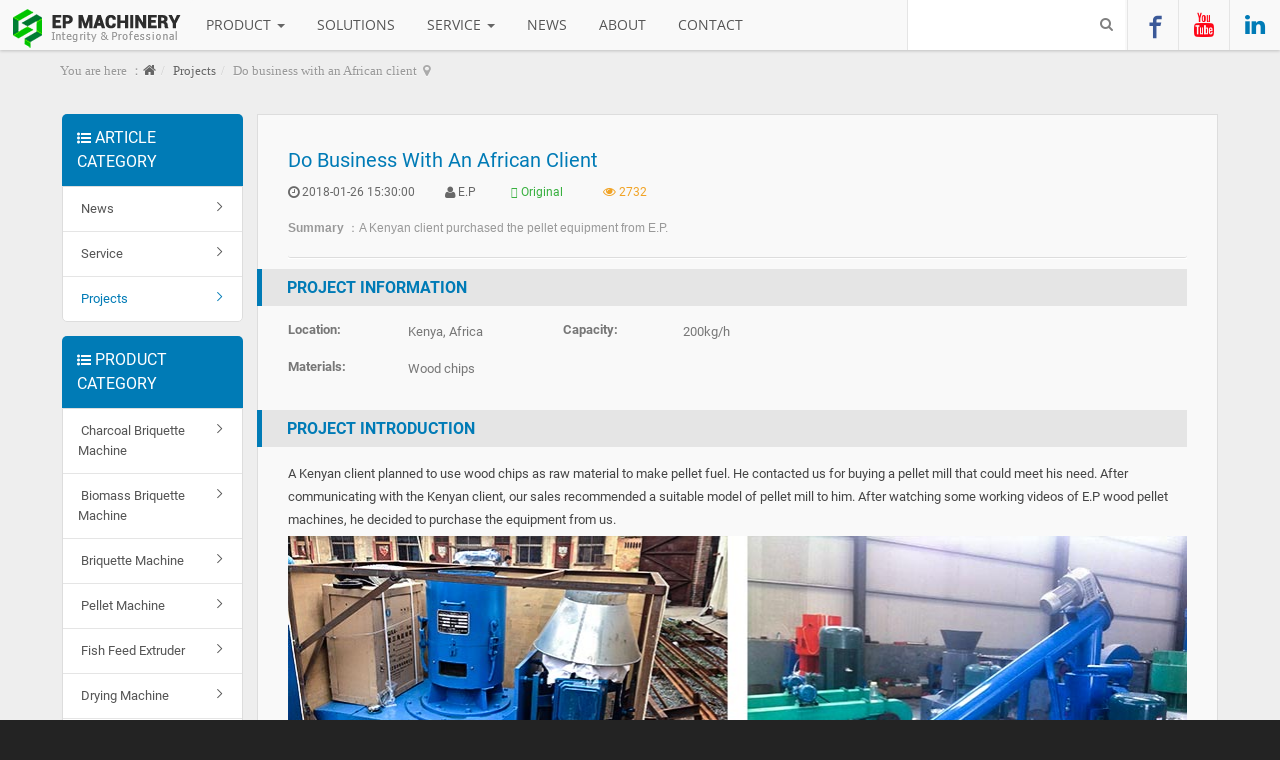

--- FILE ---
content_type: text/html; charset=UTF-8
request_url: https://www.ep-machine.com/index.php/Projects/Do-business-with-an-African-client-105.html
body_size: 11361
content:
<!DOCTYPE html>
<html xmlns:wb="http://open.weibo.com/wb" lang='en' class='m-article m-article-view'>
<head profile="http://www.w3.org/2005/10/profile">
	<meta charset="utf-8">
	<meta name="renderer" content="webkit">
	<meta http-equiv="X-UA-Compatible" content="IE=edge">
	<meta http-equiv="Cache-Control"  content="no-transform">
	<meta name="viewport" content="width=device-width, initial-scale=1.0">
<!--testmy -->
			<link rel="alternate" media="only screen and (max-width: 640px)" href="https://www.ep-machine.com/Projects/Do-business-with-an-African-client-105.mhtml">
				<link rel="canonical" href="https://www.ep-machine.com/Projects/Do-business-with-an-African-client-105.html" >
			<title>Do business with an African client - Projects - Zhengzhou E.P Machinery Co., Ltd.</title>
<meta name="keywords" content="pellet mill, wood chip, pellet making machine, wood pellet mill charcoal powder briquette machine,coal briquette production line,coal ball press machine,			 Briquette Machine,Charcoal Machine,Charcoal Making Machine,Briquette Making Machine,Briquette Press,Briquetting Machine Manufacturers">
<meta name="description" content="A Kenyan client  purchased the pellet equipment from E.P.">
<link rel='stylesheet' href='/theme/default/default/chanzhi.all.css?v=6.2' type='text/css' media='screen'/>
<script>var config={"webRoot":"\/","cookieLife":30,"requestType":"PATH_INFO","requestFix":"-","moduleVar":"m","methodVar":"f","viewVar":"t","defaultView":"html","themeRoot":"\/theme\/","currentModule":"article","currentMethod":"view","clientLang":"en","requiredFields":"","save":"Save","router":"\/index.php","runMode":"front","langCode":""}
if(typeof(v) != "object") v = {};v.theme = {"template":"default","theme":"wide","device":"desktop"};</script><script src='/js/chanzhi.all.js?v=6.2' type='text/javascript'></script><link rel='stylesheet' href='/data/css/default_wide_en.css?v=1764567564?v=6.2' type='text/css' media='screen' id='themeStyle'/>
<link rel='icon' href='/data/upload/201904/f_18285268cb0f0fba676e27904dcf316d.ico' type='image/x-icon' />
<link rel='shortcut icon' href='/data/upload/201904/f_18285268cb0f0fba676e27904dcf316d.ico' type='image/x-icon' />
<link href='/rss.xml' title='Zhengzhou E.P Machinery Co., Ltd.' type='application/rss+xml' rel='alternate' />	<!--[if lt IE 9]>
	<script src='/js/chanzhi.all.ie8.js?v=6.2' type='text/javascript'></script>	<![endif]-->
	<!--[if lt IE 10]>
	<script src='/js/chanzhi.all.ie9.js?v=6.2' type='text/javascript'></script>	<![endif]-->
		<link href="https://at.alicdn.com/t/font_1121495_4qqmzyhyhwk.css" rel="stylesheet">
	<link href="https://fonts.font.im/css?family=Open+Sans:400,400i|Roboto:300,400,700,900" rel="stylesheet">
	<script language="javascript" src="http://pdt.zoosnet.net/JS/LsJS.aspx?siteid=PDT89744302&float=1&lng=en"></script>	<!-- Google Tag Manager -->
<!-- End Google Tag Manager -->
<style>.article > .article-content{padding: 0 20px 20px;}
.keywords,.summary{color: #666}
.sina-widget{display: inline-block;margin: -2px -15px 0 0;padding: 0;line-height: 1;vertical-align: top;}
body,h1,h2,h3,h4,h5,h6{font-family:'roboto', arial, 'open sans', tahoma, sans-serif;}a:hover{text-decoration:none;}.RegularTitle{color:#2b2b2b;font-weight:700;font-size:18px;}.TextStyle{color:#444;font-size:14px;}.Brief{color:#757575;font-size:13px;}.ListTitle{color:#454545;font-size:14px;font-weight:700;}@media (min-width: 768px){.ModuleTitle{font-weight:700;font-size:30px;text-transform:uppercase;}}@media (max-width: 767px){.ModuleTitle{font-weight:600;font-size:24px;text-transform:uppercase;}}body{min-width:1200px !important;overflow-x:scroll;}.blue{color:#007bb6;}.yellow{color:#fa0;}.white{color:#fff;}.strong{font-weight:bold;}.left{float:left;}.right{float:right;}.center{text-align:center;}.clearboth{clear:both;}.ep_btn{padding:10px 24px;font-size:14px;background-color:#007bb6;color:#fff !important;border-radius:3px;}.ep_btn:hover{color:#fff;background-color:#fbc531;text-decoration:none;}.OrangeBtn{padding:10px 22px;background-color:#ffb800;color:#fff;border-radius:3px;display:block;max-width:140px;text-align:center;box-sizing:border-box;color:#666;font-size:14px;}.OrangeBtn:hover{background-color:#fbc531;color:#333;text-decoration:none;}.width100{width:100%;}.width50{width:50%;box-sizing:border-box;}.width66{width:66.6666%;padding:0 15px;box-sizing:border-box;}.width33{width:33.3333%;padding:0 15px;box-sizing:border-box;float:left;}.breadcrumb{height:44px;max-width:1170px;margin:0 auto 20px;line-height:41px;font-family:tahoma;text-shadow:0 1px 0 #f8f8f8;}#rightDocker{display:none !important;}#powerby{display:none;}.FocusText{color:#ea644a;}.page-wrapper{padding-top:0;background:url(/data/source/default/wide/breadcrumb_bg.gif) repeat-x;}#columns{max-width:1170px;margin:0 auto;}.form-control{box-shadow:none;}.all-bottom{border-bottom:1px solid #1375a4;width:100% !important;margin:0;}.all-bottom,#footer{background-color:#066e9f;}.page-content{max-width:100%;}#footer > .wrapper{position:relative;padding:15px 0;}#footNav{top:15px;}#footNav a,#copyright,#execIcon{color:#83b7cf;}#go2top{display:none !important;}.page-wrapper{padding-top:50px !important;}.row .col-main .panel{box-shadow:none;border-radius:5px;}.page-wrapper{background-color:#eee !important;}.col-side .page-side .panel-block{box-shadow:none;background-color:transparent;border:none;}.col-side .page-side .panel-heading{background-color:#007bb6;border-radius:5px 5px 0 0;border:none;color:#fff;font-size:16px;padding:12px 15px;text-transform:uppercase;}.col-side .page-side .panel-heading strong{font-weight:normal;}.col-side .page-side .panel-body{border-radius:0 0 5px 5px;border:1px solid #ddd;background-color:#fff;}.nav-stacked.nav-secondary > li.active > a,.nav-stacked.nav-secondary > li.active > a:hover{box-shadow:none;color:#007bb6;background-color:transparent;}.nav-stacked.nav-secondary li a{border-bottom:1px solid #e5e5e5;font-size:13px;padding:12px 15px;color:#555;}.nav-stacked.nav-secondary li a .icon-folder-close-alt{float:right;font-family:"iconfont" !important;font-size:16px;font-style:normal;-webkit-font-smoothing:antialiased;-moz-osx-font-smoothing:grayscale;}.nav-stacked.nav-secondary li a .icon-folder-close-alt::before{content:"\e600";}.nav-secondary > li > a:hover{color:#fff;}#article{padding:20px 30px 30px;background-color:#f9f9f9;box-shadow:none;}.article-files{display:none;}#article header{padding:0;}#article header h1{margin:0;font-size:20px;font-weight:400;padding:10px 0px 0;color:#007bb6;text-transform:capitalize;font-family:'roboto';}.dl-inline{padding:5px 0 !important;}.dl-inline dd,.label-success,.label-warning{font-size:12px;}.icon-user,.icon-time{font-size:10px;}.icon-eye-open{font-size:13px;}.dl-inline dd,.dl-inline .label-success,.dl-inline .pull-right,.dl-inline .pull-right .label-warning{float:left !important;line-height:15px;line-height:18px;}.dl-inline dd,.dl-inline .label-success,.dl-inline .pull-right{margin-right:30px;}.dl-inline dd{padding:3px 0;}.dl-inline .label-success,.dl-inline .pull-right .label-warning{color:#757575;padding:3px 5px;}.dl-inline .label-success{color:#38b03f !important;}.dl-inline .label-warning{color:#f1a325 !important;}.dl-inline .pull-right{padding:0;}.dl-inline .label-success::before{font-family:"iconfont" !important;content:"\e62d";margin-right:3px;font-size:11px;}.dl-inline .label-success,.dl-inline .label-warning{background-color:transparent;}#article .article-content{padding:10px 0 20px;border-top:1px solid #fff;}.article > .article-content img{border:1px solid #eee;padding:0;border-radius:3px;}#article footer{padding:0;border:none;margin:0;}#article footer .article-moreinfo{color:#aaa;padding:20px 0;}#article footer .small{display:none;}#commentBox{padding:0 !important;}#commentBox .panel{background-color:#fcfcfc;border:1px solid #ddd;}#commentBox{padding:0 20px;}#commentBox .panel{background-color:#f9f9f9;border:1px solid #ddd;padding:20px 30px;}#commentBox .panel .panel-heading{border-bottom:1px solid #eee;color:#009ee0;display:block;font-size:14px;font-weight:bold;padding:15px 0;}#commentBox .panel-body{padding:15px 0;font-family:tahoma;font-size:14px;}#commentBox .mgb-0{margin-bottom:20px;}#commentBox .panel .panel-heading .panel-actions{margin-right:0;}#commentBox .comment-container .comment-panel{border:1px solid #e9e9e9;margin-top:-1px;background-color:#fff;border-radius:0;padding:10px 20px;}#commentBox .mgb-0 .icon-user{font-family:'roboto';font-size:13px;font-weight:bold;color:#444;}#commentBox .mgb-0 .icon-user::before{font-family:ZenIcon !important;font-weight:normal !important;}#commentBox .mgb-0 .text-muted{color:#8590a6;font-style:normal;font-size:13px;font-weight:normal;padding-left:10px;}.comment-container .comment-panel .replies{background-color:#f5f5f5;padding:10px 20px;margin-bottom:10px;}.reply-panel .panel-heading{padding:5px 0 !important;}.reply-panel .panel-body{padding:3px 0 !important;}.reply-panel .reply-panel,.reply-panel{background-color:transparent;}.panel-actions .btn{margin-top:0;width:auto;font-family:'roboto';padding:10px 20px;}#commentForm{margin:0 -20px !important;}#commentForm .form-group{margin-bottom:7px;}#commentForm .form-group .col-sm-1{color:#666;font-family:open sans;font-size:14px;font-weight:normal;padding:5px 30px;text-align:left;width:100%;}#commentForm .form-group .col-sm-5{padding:0 15px 0 30px;width:50%;}#commentForm .form-group .col-sm-11{width:90%;padding:0 15px 0 30px;}#commentForm .form-group .form-control{border-radius:1px;box-shadow:none;}.checkbox{color:#666;font-size:13px;}.btn-primary,a.btn-primary{background-color:#009ee0;border:medium none;border-radius:3px;color:#fff;height:40px;text-shadow:0 0 0;}.btn-primary:hover,a.btn-primary:hover{background-color:#007bc2;}#commentForm .form-group .col-sm-offset-1{margin-top:10px;margin-left:0;}#commentForm .form-group .col-sm-offset-1 #submit{width:120px;font-size:14px;padding:0;}#commentForm .form-group .col-sm-offset-1 .text-important{font-size:13px;}.article > header > .abstract{font-size:12px;font-family:arial;border-radius:3px;margin:10px 0 0;padding:0 0 20px;background-color:transparent;color:#999;border-bottom:1px solid #ddd;}.itemBox{margin-bottom:15px;}.itemTitle,.itemText,.itemText p{font-size:13px !important;font-family:'roboto' !important;line-height:18px;color:#777 !important;}.itemTitle{width:120px;position:relative;}.itemText{width:100%;padding-left:120px;display:block;margin-top:-18px;}.itemText p{margin:0 !important;}.caseTitle{font-size:16px !important;color:#007bb6;border-left:5px solid #007bb6;padding:10px 25px;text-transform:uppercase;box-sizing:border-box;background-color:#e5e5e5;margin:0 0 15px -31px;}.CaseItem{display:table;}.CaseModule{margin-bottom:15px;}.CaseContent{font-size:13px;font-family:'roboto';color:#454545;line-height:23px;}.CaseModule ol{margin-left:-5px;}.article-content p{font-size:15px;color:#454545;line-height:1.7;font-weight:400;font-family:'roboto';margin-bottom:20px;}.article-content a{color:#007bb6;}.article-content a:hover{text-decoration:underline;}.ImgDescription{text-transform:capitalize;color:#454545;font-style:italic;font-size:16px;}.Prolink-box{width:50%;float:left;padding:0 10px;text-align:center;}.Pro-box{margin:0 -10px;}.Prolink-box a{font-size:16px;color:#007bb6;}.article > .article-content img{border:none;padding:5px 0;border-radius:3px;margin:0;}.Prolink-box h3{font-weight:normal;margin:0 0 20px;}.article-content h3{font-size:24px;}.article-content h4{margin-top:20px;font-size:16px;color:#007bb6;}.article-content ul{margin:-10px 0 0 -6px !important;color:#666;list-style:disclosure-closed;}.CaseItemBox{width:25%;float:left;padding:5px;}.CaseItemLinks{border:1px solid #ddd;display:block;text-align:center;padding:5px;background-color:#fff;}.CaseItemLinks:hover{border:1px solid #007bb6;}.CaseItemLinks span{line-height:14px;display:block;min-height:30px;}.video_ytb iframe{width:100%;min-height:520px;}.CaseContent a.center{font-size:16px;font-family:'open sans';display:block;font-style:italic;}.W-50-IMG img{width:49%;margin:5px 0.5% !important;float:left;}
#header {padding: 0; margin-bottom: 14px;}
#headNav {min-height: 30px; line-height: 30px; padding: 0; margin-bottom: 8px;}
#headNav, #headTitle {position: static; display: block;}
#headNav > .row {margin: 0}
#headTitle > .row, #headNav > .row {display: table; width: 100%; margin: 0}
#headNav > .row > #siteNav,
#headNav > .row > #siteSlogan,
#headNav > .row > #searchbar,
#headTitle > .row > #siteTitle,
#headTitle > .row > #searchbar {display: table-cell; vertical-align: middle;}

#headTitle {padding: 0;}
#siteNav {text-align: right; float: right; display: inline-block !important;}
@media (max-width: 767px){#siteNav {padding-left: 8px; padding-right: 8px;}}

#searchbar {max-width: initial;}
#searchbar > form {max-width: 200px; float: right;}
#navbar .navbar-nav {width: 100%}
#navbarCollapse {padding: 0;}
#navbar .navbar-nav {margin: 0;}
#navbar li.nav-item-searchbar {float: right;}
#navbar li.nav-item-searchbar #searchbar > form {margin: 4px;}




#searchbar {min-width: 80px}

#headNav #siteSlogan {padding: 0; font-size: 16px; line-height: 30px; text-align: left;}
@media (max-width: 767px){#headNav #siteSlogan {padding-left: 8px; padding-right: 8px;}}

#headTitle > .row > #navbarWrapper {display: table-cell; vertical-align: middle; padding-left: 8px;}
#headTitle > .row > #navbarWrapper > #navbar {margin:0}
#siteTitle, #siteLogo img {min-width: 150px;}
@media (max-width: 767px)
{
  #headTitle {padding: 0;}
  #headTitle > .row {margin: 0; display: block;}
  #headTitle > .row > #siteTitle {display: block; position: absolute; z-index: 10015; left: 8px;}
  #headTitle > .row > #navbarWrapper {display: block; padding: 0}
  #headTitle > .row > #navbarWrapper > #navbar {margin-bottom: 14px; width: 100%}
  #headTitle #siteLogo img {margin-top: 2px;}
}
#block113{}#block113 .panel-heading{}@media (min-width: 768px){#headTitle{padding:0 153px 0 0;width:100%;float:left;position:absolute;height:50px;box-sizing:border-box;}#navbarWrapper{float:left;width:100%;padding:0 153px 0 190px !important;position:absolute;left:0;top:0;}#navbarCollapse{height:50px !important;}#siteLogo a:hover{border-bottom:3px solid #007bb6;}#navbar .nav > li > a{line-height:50px;height:50px;font-size:14px;text-transform:uppercase;text-shadow:0 1px 0 #fff;}#navbar .nav > li.active > a,#navbar .nav > li.active > a:hover{color:#007bb6;font-weight:normal;border-bottom:3px solid #007bb6;box-sizing:border-box;height:50px;}#navbar .nav > li > a:hover,#navbar .nav > li > a:focus{color:#007bb6;border-bottom:3px solid #007bb6;background-color:transparent;}.dropdown .dropdown-toggle:hover .caret,.navbar-nav .open .dropdown-toggle:hover .caret{border-top-color:#007bb6 !important;border-bottom-color:#007bb6 !important;}}#header{border-bottom:none;background:#f9f9f9;margin:0 !important;padding:0 !important;height:50px;position:fixed;z-index:888;box-shadow:0 1px 3px rgba(0,0,0,0.2);width:100%;min-width:1200px !important;}#siteTitle{float:left;margin:0;position:relative;z-index:999;height:50px;}#siteLogo a{padding:2px 5px;height:50px;}#headNav{background-color:#f9f9f9 !important;border:none;border-radius:0 0 0 0;font-family:'open sans', arial;float:right;position:relative;top:0;width:153px;z-index:999;}#headNav #siteSlogan{font-size:16px !important;color:#808080 !important;height:50px !important;min-height:50px !important;line-height:50px !important;}#headNav a{box-sizing:border-box;border-left:1px solid #e5e5e5;}.sns_icon a{height:50px;width:51px;float:left;text-align:center;}.sns_icon .iconfacebook1{font-size:28px !important;}.sns_icon .iconyoutube1{font-size:24px !important;}.sns_icon .iconlinkedin{font-size:20px !important;}.sns_icon .icontwitter{font-size:24px !important;}.icon_facebook{color:#3b5998 !important;}.icon_youtube{color:#fe0617 !important;}.icon_twitter{color:#34ccfe !important;}.icon_linkedin{color:#007bb6 !important;}.icon_hover:hover{color:#fff !important;border:none;text-decoration:none;}.icon_facebook:hover{background-color:#3b5998;}.icon_youtube:hover{background-color:#fe0617;}.icon_twitter:hover{background-color:#34ccfe;}.icon_linkedin:hover{background-color:#007bb6;}#headTitle .row{float:left;width:100%;max-width:1716px;height:50px;}#navbarWrapper #navbar{float:left;background:#f9f9f9;width:100%;max-width:1920px;}#navbar .nav > li > a{background:none;border-width:0;font-weight:300;padding:0 16px;margin:0;line-height:50px;height:50px;font-family:'open sans', arial;text-transform:uppercase;}.dropdown .dropdown-toggle:hover .caret,.navbar-nav .open .dropdown-toggle:hover .caret,.navbar-nav .open .caret{border-top-color:#007bb6 !important;border-bottom-color:#007bb6 !important;}#navbar li.nav-item-searchbar #searchbar{margin-top:0;}#navbar li.nav-item-searchbar #searchbar form{margin:0;}#searchbar > form{max-width:220px;width:220px;}#searchbar .form-control{border-radius:0;margin:0;padding:0;border:none;height:50px;box-shadow:none;border-left:1px solid #e5e5e5 !important;}.btn{padding:14px 14px;}.pager {margin: 0}
.mgb-0 {margin-bottom:0; border-bottom:none; border-radius:3px 3px 0 0;}
.mgb-0 .panel-heading {margin-bottom:0; border-bottom:none; border-radius:3px 3px 0 0;}
.panel > .comment-container .panel{border-left: 0; border-right:0; border-bottom: 0; margin-bottom: 0;}
body,h1,h2,h3,h4,h5,h6{font-family:'roboto', arial, 'open sans', tahoma, sans-serif;}a:hover{text-decoration:none;}.RegularTitle{color:#2b2b2b;font-weight:700;font-size:18px;}.TextStyle{color:#444;font-size:14px;}.Brief{color:#757575;font-size:13px;}.ListTitle{color:#454545;font-size:14px;font-weight:700;}@media (min-width: 768px){.ModuleTitle{font-weight:700;font-size:30px;text-transform:uppercase;}}@media (max-width: 767px){.ModuleTitle{font-weight:600;font-size:24px;text-transform:uppercase;}}body{min-width:1200px !important;overflow-x:scroll;}.blue{color:#007bb6;}.yellow{color:#fa0;}.white{color:#fff;}.strong{font-weight:bold;}.left{float:left;}.right{float:right;}.center{text-align:center;}.clearboth{clear:both;}.ep_btn{padding:10px 24px;font-size:14px;background-color:#007bb6;color:#fff !important;border-radius:3px;}.ep_btn:hover{color:#fff;background-color:#fbc531;text-decoration:none;}.OrangeBtn{padding:10px 22px;background-color:#ffb800;color:#fff;border-radius:3px;display:block;max-width:140px;text-align:center;box-sizing:border-box;color:#666;font-size:14px;}.OrangeBtn:hover{background-color:#fbc531;color:#333;text-decoration:none;}.width100{width:100%;}.width50{width:50%;box-sizing:border-box;}.width66{width:66.6666%;padding:0 15px;box-sizing:border-box;}.width33{width:33.3333%;padding:0 15px;box-sizing:border-box;float:left;}.breadcrumb{height:44px;max-width:1170px;margin:0 auto 20px;line-height:41px;font-family:tahoma;text-shadow:0 1px 0 #f8f8f8;}#rightDocker{display:none !important;}#powerby{display:none;}.FocusText{color:#ea644a;}.page-wrapper{padding-top:0;background:url(/data/source/default/wide/breadcrumb_bg.gif) repeat-x;}#columns{max-width:1170px;margin:0 auto;}.form-control{box-shadow:none;}.all-bottom{border-bottom:1px solid #1375a4;width:100% !important;margin:0;}.all-bottom,#footer{background-color:#066e9f;}.page-content{max-width:100%;}#footer > .wrapper{position:relative;padding:15px 0;}#footNav{top:15px;}#footNav a,#copyright,#execIcon{color:#83b7cf;}#go2top{display:none !important;}.page-wrapper{padding-top:50px !important;}.row .col-main .panel{box-shadow:none;border-radius:5px;}#block106{}#block106 .panel-heading{}#block107{}#block107 .panel-heading{}#block260{}#block260 .panel-heading{}.contact_info h3{color:#007bb6;font-size:15px;margin:0;padding-bottom:5px;}.contact_info p{color:#777;font-size:13px;margin-bottom:25px;}.contact_info{background-color:#fff;border:1px solid #ddd;margin-top:0;padding:20px 20px 0;border-radius:5px;}#block257{}#block257 .panel-heading{}#block257{max-width:1170px;margin:0 auto;}.Footer_Links{width:25%;float:left;}.Footer_Links h3{font-family:"open sans";text-transform:uppercase;padding-bottom:10px;font-size:16px;font-weight:bold;}#FooterLinks{padding:30px 0 50px;overflow:auto;}.Footer_Links h3,.links_group a,.message_box{color:#fff;width:100%;display:table;text-decoration:none;}.Footer_Links h3:hover,.links_group a:hover,.message_box:hover,.message_box:hover .cantact_info{color:#fbc531;}.links_group a{font-family:tahoma;line-height:26px;font-size:13px;font-weight:normal;}.links_group p{font-weight:normal;}.message_box,.cantact_info{width:100%;line-height:16px !important;font-size:12px;font-family:tahoma;float:left;}.cantact_info{color:#fff;}.message_box{margin:0 0 20px 0;padding-left:36px;position:relative;display:block;}.message_box:before{position:absolute;left:0;font-family:"iconfont" !important;}.icondianhua{margin-top:10px;}.icondianhua:before{font-size:22px;margin-top:8px;}.iconemail-copy:before{font-size:16px;margin-top:7px;}.icon-skype:before{font-size:24px;margin-top:7px;}.iconwhatsapp:before{font-size:26px;margin-top:7px;}.icondizhi::before{font-size:35px;margin-top:7px;margin-left:-6px;}</style></head>
<body>

<!-- Google Tag Manager (noscript) -->
<noscript><iframe src="https://www.googletagmanager.com/ns.html?id=GTM-PW4TF5D5"
height="0" width="0" style="display:none;visibility:hidden"></iframe></noscript>
<!-- End Google Tag Manager (noscript) -->
	<div class='page-container'>
  <div class='blocks' data-region='all-top'>
<div data-ve='block' data-id="113">
  <header id='header' class=''>
    <div id='headNav' class=''>
    <div class='row'>
            <div id='siteSlogan' class='nobr'><span><div class="sns_icon">
	<a class="icon_facebook icon_hover" target="_blank" href="https://www.facebook.com/epbriquettemachine/"><i class="iconfont iconfacebook1"></i></a> 
	<a class="icon_youtube icon_hover" target="_blank" href="https://www.youtube.com/channel/UCU3tN8ddfwi1Jv_YpxENNlw"><i class="iconfont iconyoutube1"></i></a> 
	<!--a class="icon_twitter icon_hover" target="_blank" href="https://twitter.com/ebriquetteplant"><i class="iconfont icontwitter"></i></a--> 
	<a class="icon_linkedin icon_hover" target="_blank" href="https://www.linkedin.com/in/briquettemachine/"><i class="iconfont iconlinkedin"></i></a>
</div></span></div>
                      </div>
  </div>
    <div id='headTitle' class='with-navbar'>
    <div class='row'>
      <div id='siteTitle'>
                <div id='siteLogo' data-ve='logo'><a href='/index.mhtml' ><img src='/data/upload/201904/f_af09a357b559c14b22f9203984bfa94f.png' class='logo' alt='Zhengzhou E.P Machinery Co., Ltd.' title='Zhengzhou E.P Machinery Co., Ltd.' />
</a>
</div>
                      </div>
            <div id='navbarWrapper'><nav id='navbar' class='navbar' data-type='desktop_top'>
  <div class='navbar-header'>
    <button type='button' class='navbar-toggle' data-toggle='collapse' data-target='#navbarCollapse'>
      <span class='icon-bar'></span>
      <span class='icon-bar'></span>
      <span class='icon-bar'></span>
    </button>
    <a class='navbar-brand' href='/index.mhtml'><i class='icon-home'></i></a>
  </div>
  <div class='collapse navbar-collapse' id='navbarCollapse'>
    <ul class='nav navbar-nav'>
                                    <li class="dropdown nav-product-0">
              <a href='/product/' class="dropdown-toggle" data-toggle="dropdown">Product <b class='caret'></b></a>
              <ul class='dropdown-menu' role='menu'>
                                                      <li class='nav-product-4'><a href='/Charcoal-Briquette-Machine.html' target='_self'>Charcoal Briquette Machine</a>
</li>
                                                                        <li class=''><a href='/Biomass-Briquette-Machine/Biomass-Briquette-Making-Machine-15.html' target='_self'>Biomass Briquette Machine</a>
</li>
                                                                        <li class='nav-product-8'><a href='/Roller-Press.html' target='_self'>Briquette Machine</a>
</li>
                                                                        <li class='nav-product-9'><a href='/Pellet-Machine.html' target='_self'>Pellet Machine</a>
</li>
                                                                        <li class='nav-product-15'><a href='/Fish-Feed-Extruder.html' target='_self'>Fish Feed Extruder</a>
</li>
                                                                        <li class='nav-product-10'><a href='/Drying-Machine.html' target='_self'>Drying Machine</a>
</li>
                                                                        <li class='nav-product-11'><a href='/Crushing-Machine.html' target='_self'>Crushing Machine</a>
</li>
                                                                        <li class='nav-product-12'><a href='/Mixer.html' target='_self'>Mixer</a>
</li>
                                                                        <li class='nav-product-13'><a href='/Carbonization-Furnace.html' target='_self'>Carbonization Furnace</a>
</li>
                                                                        <li class='nav-product-16'><a href='/Assembly-Line.html' target='_self'>Assembly Line</a>
</li>
                                  <!-- end nav2 -->
              </ul>
          </li>
                                        <li class='nav-page-125'><a href='/page/solutions.html' target='_self'>Solutions</a>
</li>
                                          <li class="dropdown nav-article-0">
              <a href='/article/' class="dropdown-toggle" data-toggle="dropdown">Service <b class='caret'></b></a>
              <ul class='dropdown-menu' role='menu'>
                                                      <li class='nav-article-6'><a href='/Projects.html' target='_self'>Projects</a>
</li>
                                                                        <li class='nav-article-3'><a href='/Service.html' target='_self'>Service</a>
</li>
                                                                        <li class='nav-page-11'><a href='/page/Shisha-Charcal-Production-Line.html' target='_self'>Faq</a>
</li>
                                  <!-- end nav2 -->
              </ul>
          </li>
                                        <li class='nav-article-2'><a href='/News.html' target='_self'>News</a>
</li>
                                          <li class='nav-system-company'><a href='/company/' target='_self'>About</a>
</li>
                                          <li class='nav-system-message'><a href='/message/' target='_self'>Contact</a>
</li>
                        <!-- end nav1 -->
            <li class='nav-item-searchbar'><div id='searchbar' data-ve='search'>
  <form action='/search/' method='get' role='search'>
    <div class='input-group'>
      <input type='text' name='words' id='words' value='' class='form-control' placeholder='' />
            <div class='input-group-btn'>
        <button class='btn btn-default' type='submit'><i class='icon icon-search'></i></button>
      </div>
    </div>
  </form>
</div>
</li>
          </ul>
  </div>
</nav>

</div>
                </div>
  </div>
</header>


</div>
</div>
  <div class='page-wrapper'>
    <div class='page-content'>
      <div class='blocks' data-region='all-banner'></div>
<ul class="breadcrumb"><li><span class='breadcrumb-title'>You are here ：</span><a href='/' ><i class="icon icon-home"></i></a>
</li><li><a href='/Projects.html' >Projects</a>
</li><li>Do business with an African client</li></ul><div class='row blocks' data-region='article_view-topBanner'></div>
<div class='row' id='columns' data-page='article_view'>
    <div class="col-md-10 col-main pull-right">
      <div class='row blocks' data-region='article_view-top'></div>
    <div class='article' id='article' data-id='105'>
      <header>
        <h1>Do business with an African client</h1>
        <dl class='dl-inline'>
          <dd data-toggle='tooltip' data-placement='top' data-original-title='<strong>Added on </strong> 2018-01-26 15:30:00 &nbsp;&nbsp;'><i class='icon-time icon-large'></i> 2018-01-26 15:30:00</dd>
          <dd data-toggle='tooltip' data-placement='top' data-original-title='<strong>Author </strong> E.P &nbsp;&nbsp;'><i class='icon-user icon-large'></i> E.P</dd>
                    <span class='label label-success'>Original</span>
                    <dd class='pull-right'>
                        <span class='label label-warning' data-toggle='tooltip' data-placement='top' data-original-title='<strong>Viewed </strong> 2732'><i class='icon-eye-open'></i> 2732</span>
          </dd>
        </dl>
                <section class='abstract'><strong>Summary</strong> ：A Kenyan client  purchased the pellet equipment from E.P.</section>
              </header>
      <section class='article-content'>
        <div class="CaseModule"><h3 class="caseTitle">Project Information</h3>
<div class="CaseItem"><div class="itemBox width50 left"><div class="itemTitle"><strong>Location:</strong></div>
<div class="itemText"><p>Kenya, Africa</p>
</div>
</div>
<div class="itemBox width50 left"><div class="itemTitle"><strong>Capacity:</strong></div>
<div class="itemText"><p>200kg/h</p>
</div>
</div>
<div class="itemBox width50 left"><div class="itemTitle"><strong>Materials:</strong></div>
<div class="itemText"><p>Wood chips</p>
</div>
</div>
</div>
</div>
<div class="CaseModule"><h3 class="caseTitle">Project Introduction</h3>
<div class="CaseItem CaseContent">A Kenyan client planned to use wood chips as raw material to make pellet fuel. He contacted us for buying a pellet mill that could meet his need. After communicating with the Kenyan client, our sales recommended a suitable model of pellet mill to him. After watching some working videos of E.P wood pellet machines, he decided to purchase the equipment from us.<p><img src="/data/upload/202005/f_99ac900cd36e451dacf2d6a80b977781.jpg" alt="pellet making machine" /></p>
</div>
</div>
<div class="CaseModule"><h3 class="caseTitle">Main Equipment</h3>
<div class="CaseItem CaseContent">The customer bought a pellet making from our factory at a very reasonable price. 
We have different types of pellet machines for you to choose. If you have interest in our equipment, please feel free to contact us!</div>
</div>      </section>
      <footer>
        <div class='article-moreinfo clearfix'>
                                        <p class='text-right pull-right'>Last edited by itbear on 2020-05-26 11:20:33</p>
                                        <p class='small'><strong class="text-muted">Keywords</strong><span class="article-keywords"> ：pellet mill, wood chip, pellet making machine, wood pellet mill</span></p>
                  </div>
                <ul class='pager pager-justify'>
                    <li class='previous'><a href='/Projects/Charcoal-Briquetting-Project-in-Philippine-168.html' ><i class="icon-arrow-left"></i> Charcoal Briquetting Project in Philippine</a>
</li>
                              <li class='next'><a href='/Projects/Complete-Charcoal-Briquettes-Production-Line-With-Capacity-1ton-h-9.html' >“Y type” production line for making different charcoal products <i class="icon-arrow-right"></i></a>
</li>
                  </ul>
      </footer>
    </div>
    <div class='row blocks' data-region='article_view-bottom'></div>
        <div id='commentBox'>
      <div class='panel'>
  <div class='panel-heading'><strong><i class='icon-comment-alt'></i> Write a Comment</strong></div>
  <div class='panel-body'>
    <form method='post' class='form-horizontal' id='commentForm' action="/message-post-comment.html">
            <div class='form-group'>
        <label for='from' class='col-sm-1 control-label'>From</label>
        <div class='col-sm-5 required'>
          <input type='text' name='from' id='from' value='' class='form-control' />
        </div>
      </div>
      <div class='form-group'>
        <label for='email' class='col-sm-1 control-label'>Email</label>
        <div class='col-sm-5'>
          <input type='text' name='email' id='email' value='' class='form-control' />
        </div>
        <div class='col-sm-5'>
          <div class='checkbox'>
            <label><input type='checkbox' name='receiveEmail' value='1' checked /> Email notification</label>
          </div>
        </div>
      </div>
            <div class='form-group'>
        <label for='content' class='col-sm-1 control-label'>Text</label>
        <div class='col-sm-11 required'>
          <textarea name='content' id='content' class='form-control'></textarea>
<input type='hidden' name='objectType' id='objectType' value='article'  />
<input type='hidden' name='objectID' id='objectID' value='105'  />
        </div>
      </div>
            <div class='form-group hiding' id='captchaBox'></div>
             <div class='form-group'>
        <div class='col-sm-11 col-sm-offset-1'>
          <span> <input type='submit' id='submit' class='btn btn-primary' value='Save' data-popover-container="false" data-loading='In progress...' /> </span>
          <span><small class="text-important">Comment will be posted once reviewed.</small></span>
        </div>
      </div>
    </form>
  </div>
</div>
    </div>
      </div>
    <div class='col-md-2 col-side'><side class='page-side blocks' data-region='article_view-side'><div id="block106" class='panel panel-block block-article-articleTree '>
  <div class='panel-heading'>
    <strong><i class='icon panel-icon icon-list-ul'></i> Article Category</strong>
  </div>
  <div class='panel-body'>
    <ul class='nav nav-secondary nav-stacked'>
      <li><a href='/News.html' id='category2'><i class='icon-folder-close-alt '></i> &nbsp;News</a>
</li><li><a href='/Service.html' id='category3'><i class='icon-folder-close-alt '></i> &nbsp;Service</a>
</li><li><a href='/Projects.html' id='category6'><i class='icon-folder-close-alt '></i> &nbsp;Projects</a>
</li>    </ul>
  </div>
</div>
<div id="block107" class='panel panel-block block-product-productTree '>
  <div class='panel-heading'>
    <strong><i class='icon panel-icon icon-list-ul'></i> Product Category</strong>
  </div>
  <div class='panel-body'>
    <ul class='nav nav-secondary nav-stacked'>
      <li><a href='/Charcoal-Briquette-Machine.html' id='category4'><i class='icon-folder-close-alt '></i> &nbsp;Charcoal Briquette Machine</a>
</li><li><a href='/Biomass-Briquette-Machine.html' id='category5'><i class='icon-folder-close-alt '></i> &nbsp;Biomass Briquette Machine</a>
</li><li><a href='/Roller-Press.html' id='category8'><i class='icon-folder-close-alt '></i> &nbsp;Briquette Machine</a>
</li><li><a href='/Pellet-Machine.html' id='category9'><i class='icon-folder-close-alt '></i> &nbsp;Pellet Machine</a>
</li><li><a href='/Fish-Feed-Extruder.html' id='category15'><i class='icon-folder-close-alt '></i> &nbsp;Fish Feed Extruder</a>
</li><li><a href='/Drying-Machine.html' id='category10'><i class='icon-folder-close-alt '></i> &nbsp;Drying Machine</a>
</li><li><a href='/Crushing-Machine.html' id='category11'><i class='icon-folder-close-alt '></i> &nbsp;Crushing Machine</a>
</li><li><a href='/Mixer.html' id='category12'><i class='icon-folder-close-alt '></i> &nbsp;Mixer</a>
</li><li><a href='/Carbonization-Furnace.html' id='category13'><i class='icon-folder-close-alt '></i> &nbsp;Carbonization Furnace</a>
</li><li><a href='/Assembly-Line.html' id='category16'><i class='icon-folder-close-alt '></i> &nbsp;Assembly Line</a>
</li><li><a href='/All-Products.html' id='category14'><i class='icon-folder-close-alt '></i> &nbsp;All Products</a>
</li>    </ul>
  </div>
</div>
<div id="block260" class='block'>
<div class="contact_info">
    <h3>Phone</h3>
    <p>+86-13673361755</p>
    <h3>Whatsapp</h3>
    <p>+86-13673361755</p>
    <h3>Telephone</h3>
    <p>+86-371-8611808</p>
    <h3>Email</h3>
    <p>sale@ep-machine.com</p>
    <h3>Address</h3>
    <p>Shenglongjinzhonghuan Building, Zhongyuan District Zhengzhou City, Henan Province, China.</p>
</div>
</div>
</side></div>
  </div>
<div class='row blocks' data-region='article_view-bottomBanner'></div>
  <div class='blocks all-bottom row' data-region='all-bottom'><div class='col' ><div id="block257" class='block'>
<div id="FooterLinks">
    <div class="Footer_Links">
        <h3>Products</h3>
        <div class="links_group">
            <a href="/Charcoal-Briquette-Machine.html">Charcoal Briquette Machine</a>
			<a href="/Biomass-Briquette-Machine.html">Biomass briquette machine</a>
			<a href="/Roller-Press.html">Roller Press</a>
			<a href="/Pellet-Machine.html">Pellet Machine</a>
			<a href="/Drying-Machine.html">Drying Machine</a>
			<a href="/Crushing-Machine.html">Crushing Machine</a>
        </div>
    </div>
    <div class="Footer_Links">
        <h3>About Us</h3>
        <div class="links_group">
            <a href="/company">About E.P</a>
            <a href="/News.html">News</a>
            <a href="/Service.html">Service</a>
            <a href="/Projects.html">Projects</a>
            <a href="/page/solutions.html">Solutions </a>
        </div>
    </div>
    <div class="Footer_Links">
        <h3>links</h3>
        <div class="links_group">
			<a href="https://www.biomass-forming-press.com/">Understanding biomass briquetting machines</a>
			<a href="https://www.charcoal-briquette-machine.com">Understand the coal carbon briquetting machine</a>
			<a href="http://www.briquetteexpert.com">Understand high-end ball pressing machines</a>
        </div>
    </div>
    <div class="Footer_Links">
        <h3>Contact</h3>
        <div class="links_group">
            <p class="message_box icondianhua"><span class="cantact_info">Phone:</span><br/>+86 136 7336 1755 / +86 371 86111808</p>
            <a class="message_box iconemail-copy" href="mailto:sale@ep-machine.com"><span class="cantact_info">E-mail:</span><br/>sale@ep-machine.com</a>
            <a class="message_box iconwhatsapp" href="https://wa.me/8613673361755"><span class="cantact_info">Whatsapp:</span><br/>+86 136 7336 1755</a>
            <p class="message_box icondizhi"><span class="cantact_info">Address:</span><br/>No.8 South Jingguang Road, Erqi District, Zhengzhou City, China</p>
        </div>
    </div>
</div></div>
</div></div>
  </div></div>  <footer id='footer' class='clearfix'>
    <div class='wrapper'>
      <div id='footNav'>
        <a href='/sitemap/' class='text-link'><i class='icon-sitemap'></i> Sitemap</a>
&nbsp;<a href='/links/' ><i class='icon-link'></i> Links</a>
      </div>
      <span id='copyright'>
        &copy; 2010-2026 Zhengzhou E.P Machinery Co., Ltd.&nbsp;&nbsp;      </span>
      <span id='icpInfo'>
                              </span>
      <div id='powerby'>
                <a href='http://www.beatmoon.com/?v=6.2' target='_blank' title='Foreign trade website construction - ITBEAR'><span class='wwkj-czq1 iconfont'></span> <span class='name'>Itbear</span></a>      </div>
      <span style='cursor:pointer;' id='execIcon'><i class='icon icon-dashboard'> </i></span><span id='execInfoBar' class='hide'><span class='text-left'>SQL query：<b>24</b> <br> Memory footprint: <b>4.00MB</b><br> PHP E-time: <b>0.08</b> s</span></span><script>$().ready(function() { $('#execIcon').tooltip({title:$('#execInfoBar').html(), html:true, placement:'right'}); }); </script>    </div>
  </footer>
<a href='#' id='go2top' class='icon-arrow-up' data-toggle='tooltip' title='Top'></a>
</div><div id='rightDocker' class='hidden-xs'>
    <button id='rightDockerBtn' class='btn' data-toggle="popover" data-placement="left" data-target='$next'><i class='icon-qrcode'></i></button>
    <div class='popover fade'>
    <div class='arrow'></div>
    <div class='popover-content docker-right'>
      <table class='table table-borderless'>
        <tr>
                              <td>
            <div class='heading'><i class='icon-mobile-phone'></i> QR Code</div>
            <img src='[data-uri]' width='200' height='200' data-src='/misc-qrcode.html' />
          </td>
                  </tr>
      </table>
    </div>
  </div>
</div>
<div class='hide'></div>
<script>v.lang = {"confirmDelete":"Do you want to delete it?","deleteing":"Deleting","doing":"Processing","loading":"Loading","updating":"Updating","timeout":"Timeout. Please try it again.","errorThrown":"<h4> Error <\/h4>","continueShopping":"Continue shopping","required":"Required","back":"Back","continue":"Continue","importTip":"Old layout data will be replaced","fullImportTip":"Old article, product, layout data will be replaced and import test data"};;(function(w,d,s,l,i){w[l]=w[l]||[];w[l].push({'gtm.start':
new Date().getTime(),event:'gtm.js'});var f=d.getElementsByTagName(s)[0],
j=d.createElement(s),dl=l!='dataLayer'?'&l='+l:'';j.async=true;j.src=
'https://www.googletagmanager.com/gtm.js?id='+i+dl;f.parentNode.insertBefore(j,f);
})(window,document,'script','dataLayer','GTM-PW4TF5D5');;v.path = ["6"];;v.objectType = "article";;v.objectID = 105;;v.categoryID = 6;;v.categoryPath = ["6"];;
;v.pageLayout = "global";;v.objectType = "article";v.objectID = 105;;v.showDetail = "Show all";;v.hideDetail = "Hide";;$(document).ready(function()
{
    $.setAjaxForm('#commentForm', function(response)
    {
        if(response.result == 'success')
        {
            setTimeout(function()
            {
                var link = createLink('message', 'comment', 'objecType=' + v.objectType + '&objectID=' + v.objectID);
                 $('#commentForm').closest('#commentBox').load(link, location.href="#first");
            },  
            1000);   
        }
        else
        {
            if(response.reason == 'needChecking')
            {
                $('#captchaBox').html(Base64.decode(response.captcha)).show();
            }
        }
    });

    $('#pager').find('a').click(function()
    {
        $('#commentBox').load($(this).attr('href'));
        return false;
    });

    $('a[id*=reply]').modalTrigger();

    /* Process contents. */
    $('.content-detail').each(function()
    {
        var obj = $(this);
        if(obj.height() > 100)
        {
            var buttons = "<a href='javascript:void(0)' onclick='showDetail(this)' class='showDetail'> ... " + v.showDetail + "</a>";
            buttons    += "<a href='javascript:void(0)' onclick='hideDetail(this)' class='hideDetail'> " + v.hideDetail + "</a>";
            obj.parent().append(buttons);
            obj.parent().find('.hideDetail').hide();
            obj.addClass('content-abstract');
        }
    });
});

function showDetail(obj)
{
    var tdContent = $(obj).parents('.td-content');
    tdContent.find('.content-detail').removeClass('content-abstract');
    tdContent.find('.showDetail').hide();
    tdContent.find('.hideDetail').show();
}

function hideDetail(obj)
{
    var tdContent = $(obj).parents('.td-content');
    tdContent.find('.content-detail').addClass('content-abstract');
    tdContent.find('.showDetail').show();
    tdContent.find('.hideDetail').hide();
}

;$(document).ready(function()
{
    $('#copyBox').hide().find(':input').attr('disabled', true);
    $('#source').change(function()
    {
        $('#copyBox').hide().find(':input').attr('disabled', true);
        if($(this).val() != 'original') $('#copyBox').show().find(':input').attr('disabled', false);
    });

    /* Set current active topNav. */
    var hasActive = false;
    if(v.categoryID > 0 && $('.nav-article-' + v.categoryID).length >= 1)
    {
        hasActive = true;
        $('.nav-article-' + v.categoryID).addClass('active');
    }

    if(v.categoryPath && v.categoryPath.length)
    {
        $.each(v.categoryPath, function(index, category)
        {
            if(!hasActive)
            {
                if($('.nav-article-' + category).length >= 1) hasActive = true;
                $('.nav-article-' + category).addClass('active');
            }
        });
    }
    else if(v.path && v.path.length)
    {
        $.each(v.path, function(index, category)
        {
            if(!hasActive)
            {
                if($('.nav-article-' + category).length >= 1) hasActive = true;
                $('.nav-article-' + category).addClass('active');
            }
        });
        if(!hasActive) $('.nav-article-0').addClass('active');
    }

    if(v.categoryID !== 0) $('#category' + v.categoryID).parent().addClass('active');
});
$(document).ready(function()
{
    function basename(str)
    {
        var pos = str.lastIndexOf('/');
        return str.substring(pos + 1,str.length);
    }

    $('body').tooltip(
    {
        html: true,
        selector: "[data-toggle=tooltip]",
        container: "body"
    }); 

    $('.article-content img').click(function(){
        var itemSrc  = $(this).attr('src');
        var itemName = basename(itemSrc).split('.')[0];
        if(typeof(itemName) == 'string')
        {
            $('.article-files .' + itemName).click();
        }
    });
});

;
var hash = window.location.hash.substring(1);
var browserLanguage = navigator.language || navigator.userLanguage; 
var resolution      = screen.availWidth + ' X ' + screen.availHeight;
$.get(createLink('log', 'record', "hash=" + hash), {browserLanguage:browserLanguage, resolution:resolution});
</script></body>
</html>


--- FILE ---
content_type: text/css
request_url: https://at.alicdn.com/t/font_1121495_4qqmzyhyhwk.css
body_size: 4272
content:
@font-face {font-family: "iconfont";
  src: url('//at.alicdn.com/t/font_1121495_4qqmzyhyhwk.eot?t=1591145157710'); /* IE9 */
  src: url('//at.alicdn.com/t/font_1121495_4qqmzyhyhwk.eot?t=1591145157710#iefix') format('embedded-opentype'), /* IE6-IE8 */
  url('[data-uri]') format('woff2'),
  url('//at.alicdn.com/t/font_1121495_4qqmzyhyhwk.woff?t=1591145157710') format('woff'),
  url('//at.alicdn.com/t/font_1121495_4qqmzyhyhwk.ttf?t=1591145157710') format('truetype'), /* chrome, firefox, opera, Safari, Android, iOS 4.2+ */
  url('//at.alicdn.com/t/font_1121495_4qqmzyhyhwk.svg?t=1591145157710#iconfont') format('svg'); /* iOS 4.1- */
}

.iconfont {
  font-family: "iconfont" !important;
  font-size: 16px;
  font-style: normal;
  -webkit-font-smoothing: antialiased;
  -moz-osx-font-smoothing: grayscale;
}

.icon04:before {
  content: "\e610";
}

.icondingzhi:before {
  content: "\e626";
}

.iconjixiezulin:before {
  content: "\e687";
}

.iconchangjiantou:before {
  content: "\e61e";
}

.iconyoujiantou:before {
  content: "\e607";
}

.iconmail:before {
  content: "\e6e7";
}

.iconxia1:before {
  content: "\e60c";
}

.iconxia:before {
  content: "\e65f";
}

.icondingdantianxie_tianse:before {
  content: "\e62f";
}

.iconliebiao:before {
  content: "\e68f";
}

.iconnext-copy:before {
  content: "\e600";
}

.icondizhi:before {
  content: "\e734";
}

.iconemail-copy:before {
  content: "\e621";
}

.iconwhatsapp:before {
  content: "\e880";
}

.icondianhua:before {
  content: "\e684";
}

.iconskype:before {
  content: "\e6fc";
}

.iconfacebook1:before {
  content: "\e6d4";
}

.iconyoutube1:before {
  content: "\e744";
}

.icontwitter:before {
  content: "\ecb3";
}

.iconlinkedin:before {
  content: "\e666";
}

.iconyoutube:before {
  content: "\e612";
}

